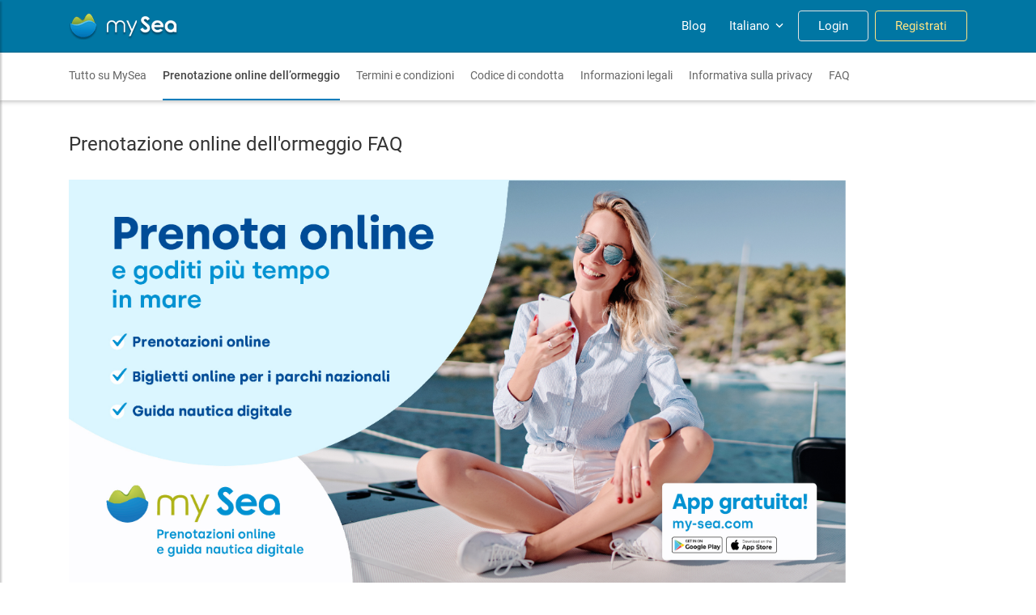

--- FILE ---
content_type: text/html; charset=utf-8
request_url: https://my-sea.com/it/about/berth-booking-faq
body_size: 16847
content:
<!DOCTYPE html><html lang="en" data-critters-container><head>
  <meta charset="utf-8">
  <meta name="viewport" content="width=device-width, initial-scale=1">

  <meta name="google-site-verification" content="kcat2iF_tVy4RX4x5tM5qjzr0Hearcok_3PGMsjcQ-o">

  <title>Prenotazione online dell’ormeggio - mySea</title>
  <meta name="description">
  <base href="/">

  <meta name="apple-itunes-app" content="app-id=802375798">
  <meta name="google-play-app" content="app-id=com.euminia.myseaapp">

  <link rel="apple-touch-icon-precomposed" href="/assets/favicons/apple-touch-icon-precomposed.png">
  <link rel="apple-touch-icon-precomposed" sizes="72x72" href="/assets/favicons/apple-touch-icon-72x72-precomposed.png">
  <link rel="apple-touch-icon-precomposed" sizes="76x76" href="/assets/favicons/apple-touch-icon-76x76-precomposed.png">
  <link rel="apple-touch-icon-precomposed" sizes="114x114" href="/assets/favicons/apple-touch-icon-114x114-precomposed.png">
  <link rel="apple-touch-icon-precomposed" sizes="120x120" href="/assets/favicons/apple-touch-icon-120x120-precomposed.png">
  <link rel="apple-touch-icon-precomposed" sizes="144x144" href="/assets/favicons/apple-touch-icon-144x144-precomposed.png">
  <link rel="apple-touch-icon-precomposed" sizes="152x152" href="/assets/favicons/apple-touch-icon-152x152-precomposed.png">
  <link rel="apple-touch-icon-precomposed" sizes="180x180" href="/assets/favicons/apple-touch-icon-180x180-precomposed.png">
  <link rel="apple-touch-icon" sizes="180x180" href="/assets/favicons/apple-touch-icon.png">
  <link rel="icon" type="image/png" sizes="32x32" href="/assets/favicons/favicon-32x32.png">
  <link rel="icon" type="image/png" sizes="16x16" href="/assets/favicons/favicon-16x16.png">
  <link rel="mask-icon" href="/assets/favicons/safari-pinned-tab.svg" color="#0089c9">
  <link rel="shortcut icon" type="image/x-icon" href="/favicon.ico">

  <link rel="manifest" href="/manifest.json">
  <meta name="msapplication-TileColor" content="#0089c9">
  <meta name="msapplication-starturl" content="/?utm_source=homescreen">
  <meta name="theme-color" content="#0089c9">

<!--  Revolut widget-->
  <script src="https://merchant.revolut.com/checkout-widget.js"></script>
  <!-- Google tag (gtag.js) -->
  <script async src="https://www.googletagmanager.com/gtag/js?id=G-Y5QXX7GT4S"></script>
  <script>
      window.dataLayer = window.dataLayer || [];
      function gtag(){dataLayer.push(arguments);}
      gtag('js', new Date());

      gtag('config', 'G-Y5QXX7GT4S');
  </script>
<style>@charset "UTF-8";@media print{*,*:before,*:after{text-shadow:none!important;box-shadow:none!important}@page{size:a3}body{min-width:992px!important}}*,*:before,*:after{box-sizing:border-box}html{font-family:sans-serif;line-height:1.15;-webkit-text-size-adjust:100%;-ms-text-size-adjust:100%;-ms-overflow-style:scrollbar;-webkit-tap-highlight-color:rgba(0,0,0,0)}body{margin:0;font-family:-apple-system,BlinkMacSystemFont,Segoe UI,Roboto,Helvetica Neue,Arial,sans-serif,"Apple Color Emoji","Segoe UI Emoji",Segoe UI Symbol,"Noto Color Emoji";font-size:1rem;font-weight:400;line-height:1.5;color:#212529;text-align:left;background-color:#fff}@font-face{font-family:Roboto;font-style:normal;font-weight:300;font-display:swap;src:local("Roboto Light"),local("Roboto-Light"),url(/assets/fonts/roboto-300.woff2) format("woff2"),url(/assets/fonts/roboto-300.woff) format("woff")}@font-face{font-family:Roboto;font-style:normal;font-weight:400;font-display:swap;src:local("Roboto"),local("Roboto-Regular"),url(/assets/fonts/roboto-regular.woff2) format("woff2"),url(/assets/fonts/roboto-regular.woff) format("woff")}@font-face{font-family:Roboto;font-style:normal;font-weight:700;font-display:swap;src:local("Roboto Medium"),local("Roboto-Medium"),url(/assets/fonts/roboto-500.woff2) format("woff2"),url(/assets/fonts/roboto-500.woff) format("woff")}body{font-family:-apple-system,BlinkMacSystemFont,Segoe UI,Roboto,Helvetica Neue,Arial,sans-serif,"Apple Color Emoji","Segoe UI Emoji",Segoe UI Symbol,"Noto Color Emoji"}</style><style>.ng-select .ng-has-value .ng-placeholder{display:none}.ng-select .ng-select-container{color:#333;background-color:#fff;border-radius:4px;border:1px solid #ccc;min-height:36px;align-items:center}.ng-select .ng-select-container:hover{box-shadow:0 1px #0000000f}.ng-select .ng-select-container .ng-value-container{align-items:center;padding-left:10px}.ng-select .ng-select-container .ng-value-container .ng-placeholder{color:#999}.ng-select.ng-select-single .ng-select-container{height:36px}.ng-select.ng-select-single .ng-select-container .ng-value-container .ng-input{top:5px;left:0;padding-left:10px;padding-right:50px}.ng-select .ng-clear-wrapper{color:#999}.ng-select .ng-clear-wrapper:hover .ng-clear{color:#d0021b}.ng-select .ng-clear-wrapper:focus .ng-clear{color:#d0021b}.ng-select .ng-clear-wrapper:focus{outline:none}.ng-select .ng-arrow-wrapper{width:25px;padding-right:5px}.ng-select .ng-arrow-wrapper:hover .ng-arrow{border-top-color:#666}.ng-select .ng-arrow-wrapper .ng-arrow{border-color:#999 transparent transparent;border-style:solid;border-width:5px 5px 2.5px}@charset "UTF-8";@media print{*,*:before,*:after{text-shadow:none!important;box-shadow:none!important}a:not(.btn){text-decoration:underline}img{page-break-inside:avoid}@page{size:a3}body,.container{min-width:992px!important}.navbar{display:none}}*,*:before,*:after{box-sizing:border-box}html{font-family:sans-serif;line-height:1.15;-webkit-text-size-adjust:100%;-ms-text-size-adjust:100%;-ms-overflow-style:scrollbar;-webkit-tap-highlight-color:rgba(0,0,0,0)}footer,header,nav{display:block}body{margin:0;font-family:-apple-system,BlinkMacSystemFont,Segoe UI,Roboto,Helvetica Neue,Arial,sans-serif,"Apple Color Emoji","Segoe UI Emoji",Segoe UI Symbol,"Noto Color Emoji";font-size:1rem;font-weight:400;line-height:1.5;color:#212529;text-align:left;background-color:#fff}h1,h6{margin-top:0;margin-bottom:.5rem}ul{margin-top:0;margin-bottom:1rem}ul ul{margin-bottom:0}b,strong{font-weight:bolder}a{color:#007cbb;text-decoration:none;background-color:transparent;-webkit-text-decoration-skip:objects}a:hover{color:#00496f;text-decoration:underline}a:not([href]):not([tabindex]){color:inherit;text-decoration:none}a:not([href]):not([tabindex]):hover,a:not([href]):not([tabindex]):focus{color:inherit;text-decoration:none}a:not([href]):not([tabindex]):focus{outline:0}img{vertical-align:middle;border-style:none}svg{overflow:hidden;vertical-align:middle}label{display:inline-block;margin-bottom:.5rem}button{border-radius:0}button:focus{outline:1px dotted;outline:5px auto -webkit-focus-ring-color}input,button{margin:0;font-family:inherit;font-size:inherit;line-height:inherit}button,input{overflow:visible}button{text-transform:none}button,html [type=button],[type=submit]{-webkit-appearance:button}button::-moz-focus-inner,[type=button]::-moz-focus-inner,[type=submit]::-moz-focus-inner{padding:0;border-style:none}[type=number]::-webkit-inner-spin-button,[type=number]::-webkit-outer-spin-button{height:auto}[hidden]{display:none!important}h1,h6{margin-bottom:.5rem;font-family:inherit;font-weight:500;line-height:1.2;color:inherit}h1{font-size:2.5rem}h6{font-size:1rem}.list-unstyled{padding-left:0;list-style:none}.container{width:100%;padding-right:15px;padding-left:15px;margin-right:auto;margin-left:auto}@media (min-width: 576px){.container{max-width:958px}}@media (min-width: 768px){.container{max-width:959px}}@media (min-width: 992px){.container{max-width:960px}}@media (min-width: 1200px){.container{max-width:1140px}}.row{display:flex;flex-wrap:wrap;margin-right:-15px;margin-left:-15px}.no-gutters{margin-right:0;margin-left:0}.no-gutters>[class*=col-]{padding-right:0;padding-left:0}.col-lg-6,.col-lg-4,.col-lg-3,.col-md-6,.col-md-5,.col-md-4,.col-md-3,.col-md-2,.col-sm-6,.col-12,.col-4{position:relative;width:100%;min-height:1px;padding-right:15px;padding-left:15px}.col-4{flex:0 0 33.3333333333%;max-width:33.3333333333%}.col-12{flex:0 0 100%;max-width:100%}@media (min-width: 576px){.col-sm-6{flex:0 0 50%;max-width:50%}}@media (min-width: 768px){.col-md-2{flex:0 0 16.6666666667%;max-width:16.6666666667%}.col-md-3{flex:0 0 25%;max-width:25%}.col-md-4{flex:0 0 33.3333333333%;max-width:33.3333333333%}.col-md-5{flex:0 0 41.6666666667%;max-width:41.6666666667%}.col-md-6{flex:0 0 50%;max-width:50%}}@media (min-width: 992px){.col-lg-3{flex:0 0 25%;max-width:25%}.col-lg-4{flex:0 0 33.3333333333%;max-width:33.3333333333%}.col-lg-6{flex:0 0 50%;max-width:50%}}.form-control{display:block;width:100%;height:calc(2.25rem + 2px);padding:7px 12px;font-size:1rem;line-height:1.5;color:#484848;background-color:#fff;background-clip:padding-box;border:1px solid #ddd;border-radius:3px;transition:border-color .15s ease-in-out,box-shadow .15s ease-in-out}@media screen and (prefers-reduced-motion: reduce){.form-control{transition:none}}.form-control::-ms-expand{background-color:transparent;border:0}.form-control:focus{color:#484848;background-color:#fff;border-color:#b5b5b5;outline:0;box-shadow:none}.form-control::placeholder{color:#adb5bd;opacity:1}.form-control:disabled{background-color:#e9ecef;opacity:1}.form-group{margin-bottom:1rem}.form-row{display:flex;flex-wrap:wrap;margin-right:-5px;margin-left:-5px}.form-row>[class*=col-]{padding-right:5px;padding-left:5px}.btn{display:inline-block;font-weight:400;text-align:center;white-space:nowrap;vertical-align:middle;-webkit-user-select:none;user-select:none;border:1px solid transparent;padding:.375rem 1.2rem;font-size:1rem;line-height:1.5;border-radius:3px;transition:color .15s ease-in-out,background-color .15s ease-in-out,border-color .15s ease-in-out,box-shadow .15s ease-in-out}@media screen and (prefers-reduced-motion: reduce){.btn{transition:none}}.btn:hover,.btn:focus{text-decoration:none}.btn:focus{outline:0;box-shadow:0 0 0 1px #007cbb40}.btn:disabled{opacity:.35}.btn:not(:disabled):not(.disabled){cursor:pointer}.btn-primary{color:#fff;background-color:#007cbb;border-color:#007cbb}.btn-primary:hover{color:#fff;background-color:#006395;border-color:#005a88}.btn-primary:focus{box-shadow:0 0 0 1px #007cbb80}.btn-primary:disabled{color:#fff;background-color:#007cbb;border-color:#007cbb}.btn-primary:not(:disabled):not(.disabled):active{color:#fff;background-color:#005a88;border-color:#00527b}.btn-primary:not(:disabled):not(.disabled):active:focus{box-shadow:0 0 0 1px #007cbb80}.btn-outline-warning{color:#fbbc05;background-color:transparent;background-image:none;border-color:#fbbc05}.btn-outline-warning:hover{color:#212529;background-color:#fbbc05;border-color:#fbbc05}.btn-outline-warning:focus{box-shadow:0 0 0 1px #fbbc0580}.btn-outline-warning:disabled{color:#fbbc05;background-color:transparent}.btn-outline-warning:not(:disabled):not(.disabled):active{color:#212529;background-color:#fbbc05;border-color:#fbbc05}.btn-outline-warning:not(:disabled):not(.disabled):active:focus{box-shadow:0 0 0 1px #fbbc0580}.btn-outline-light{color:#e1e1e1;background-color:transparent;background-image:none;border-color:#e1e1e1}.btn-outline-light:hover{color:#212529;background-color:#e1e1e1;border-color:#e1e1e1}.btn-outline-light:focus{box-shadow:0 0 0 1px #e1e1e180}.btn-outline-light:disabled{color:#e1e1e1;background-color:transparent}.btn-outline-light:not(:disabled):not(.disabled):active{color:#212529;background-color:#e1e1e1;border-color:#e1e1e1}.btn-outline-light:not(:disabled):not(.disabled):active:focus{box-shadow:0 0 0 1px #e1e1e180}.btn-link{font-weight:400;color:#007cbb;background-color:transparent}.btn-link:hover{color:#00496f;text-decoration:underline;background-color:transparent;border-color:transparent}.btn-link:focus{text-decoration:underline;border-color:transparent;box-shadow:none}.btn-link:disabled{color:#6c757d;pointer-events:none}.collapse:not(.show){display:none}.dropdown{position:relative}.dropdown-divider{height:0;margin:.5rem 0;overflow:hidden;border-top:1px solid #e9ecef}.dropdown-item{display:block;width:100%;padding:.25rem 1.5rem;clear:both;font-weight:400;color:#212529;text-align:inherit;white-space:nowrap;background-color:transparent;border:0}.dropdown-item:hover,.dropdown-item:focus{color:#16181b;text-decoration:none;background-color:#f8f9fa}.dropdown-item:active{color:#fff;text-decoration:none;background-color:#007cbb}.dropdown-item:disabled{color:#6c757d;background-color:transparent}.dropdown-header{display:block;padding:.5rem 1.5rem;margin-bottom:0;font-size:.85rem;color:#6c757d;white-space:nowrap}.nav-link{display:block;padding:.5rem 1rem}.nav-link:hover,.nav-link:focus{text-decoration:none}.navbar{position:relative;display:flex;flex-wrap:wrap;align-items:center;justify-content:space-between;padding:.5rem 1rem}.navbar>.container{display:flex;flex-wrap:wrap;align-items:center;justify-content:space-between}.navbar-brand{display:inline-block;padding-top:.3875rem;padding-bottom:.3875rem;margin-right:1rem;font-size:1.15rem;line-height:inherit;white-space:nowrap}.navbar-brand:hover,.navbar-brand:focus{text-decoration:none}.navbar-nav{display:flex;flex-direction:column;padding-left:0;margin-bottom:0;list-style:none}.navbar-nav .nav-link{padding-right:0;padding-left:0}.navbar-collapse{flex-basis:100%;flex-grow:1;align-items:center}@media (max-width: 991.98px){.navbar-expand-lg>.container{padding-right:0;padding-left:0}}@media (min-width: 992px){.navbar-expand-lg{flex-flow:row nowrap;justify-content:flex-start}.navbar-expand-lg .navbar-nav{flex-direction:row}.navbar-expand-lg .navbar-nav .nav-link{padding-right:.5rem;padding-left:.5rem}.navbar-expand-lg>.container{flex-wrap:nowrap}.navbar-expand-lg .navbar-collapse{display:flex!important;flex-basis:auto}}.navbar-dark .navbar-brand{color:#fff}.navbar-dark .navbar-brand:hover,.navbar-dark .navbar-brand:focus{color:#fff}.navbar-dark .navbar-nav .nav-link{color:#ffffff80}.navbar-dark .navbar-nav .nav-link:hover,.navbar-dark .navbar-nav .nav-link:focus{color:#ffffffbf}.align-middle{vertical-align:middle!important}.clearfix:after{display:block;clear:both;content:""}.d-none{display:none!important}.d-inline-block{display:inline-block!important}.d-block{display:block!important}.d-flex{display:flex!important}.flex-column{flex-direction:column!important}.justify-content-center{justify-content:center!important}.align-items-start{align-items:flex-start!important}.align-items-center{align-items:center!important}@media (min-width: 768px){.justify-content-md-start{justify-content:flex-start!important}.justify-content-md-end{justify-content:flex-end!important}}.sr-only{position:absolute;width:1px;height:1px;padding:0;overflow:hidden;clip:rect(0,0,0,0);white-space:nowrap;border:0}.w-100{width:100%!important}.m-0{margin:0!important}.mb-0{margin-bottom:0!important}.mr-1{margin-right:.25rem!important}.mb-2{margin-bottom:.5rem!important}.py-2{padding-top:.5rem!important}.py-2{padding-bottom:.5rem!important}.pt-4{padding-top:1.5rem!important}.mt-auto{margin-top:auto!important}.ml-auto{margin-left:auto!important}@media (min-width: 768px){.pt-md-2{padding-top:.5rem!important}}.text-success{color:#34a853!important}input::placeholder,.form-control::placeholder{color:#adb5bd;font-weight:300;opacity:1}.ms-select.ng-select .ng-select-container{height:40px;border-radius:3px;outline:none!important;color:#484848;font-size:15px;background-color:#fff;border:1px solid #ddd}.ms-select.ng-select .ng-select-container:hover{box-shadow:none}.ms-select.ng-select .ng-select-container .ng-value-container .ng-input{font-weight:300;top:8px}.ms-select.ng-select .ng-select-container .ng-value-container .ng-placeholder{color:#adb5bd;font-weight:300}.ms-select.ng-select .ng-clear-wrapper .ng-clear{font-size:22px}.ms-typeahead{position:relative}.ms-typeahead.icon-prepend .ms-typeahead-input{padding:10px 14px 10px 35px}@media (max-width: 575.98px){.ms-typeahead.icon-prepend .ms-typeahead-input{padding:10px 14px}}.ms-typeahead .ms-typeahead-input{position:relative;display:block;width:100%;height:40px;color:#484848;font-size:15px;line-height:1.3em;background-color:#fff;border:1px solid #ddd;border-radius:3px;outline:none!important;padding:7px 12px}.ms-typeahead .ms-typeahead-input:focus+.ms-icon{color:#868686}.ms-typeahead .ms-typeahead-input:focus{border-color:#b5b5b5}.ms-typeahead.icon-prepend .ms-icon{position:absolute;top:50%;transform:translateY(-50%);z-index:2;left:12px;width:16px;text-align:center;color:#bbb}@media (max-width: 575.98px){.ms-typeahead.icon-prepend .ms-icon{display:none}}input:-webkit-autofill{-webkit-animation-name:autofill;-webkit-animation-fill-mode:both}input[type=number]::-webkit-outer-spin-button,input[type=number]::-webkit-inner-spin-button{-webkit-appearance:none;margin:0}input[type=number]{-moz-appearance:textfield}@font-face{font-family:Roboto;font-style:normal;font-weight:300;font-display:swap;src:local("Roboto Light"),local("Roboto-Light"),url(/assets/fonts/roboto-300.woff2) format("woff2"),url(/assets/fonts/roboto-300.woff) format("woff")}@font-face{font-family:Roboto;font-style:normal;font-weight:400;font-display:swap;src:local("Roboto"),local("Roboto-Regular"),url(/assets/fonts/roboto-regular.woff2) format("woff2"),url(/assets/fonts/roboto-regular.woff) format("woff")}@font-face{font-family:Roboto;font-style:normal;font-weight:700;font-display:swap;src:local("Roboto Medium"),local("Roboto-Medium"),url(/assets/fonts/roboto-500.woff2) format("woff2"),url(/assets/fonts/roboto-500.woff) format("woff")}body{font-family:-apple-system,BlinkMacSystemFont,Segoe UI,Roboto,Helvetica Neue,Arial,sans-serif,"Apple Color Emoji","Segoe UI Emoji",Segoe UI Symbol,"Noto Color Emoji"}a{cursor:pointer}.list-unstyled{margin:0}.flex-1{flex:1}.btn-brand{color:#fff;background-color:#00a8e9;border-color:#00a8e9}.btn-brand:hover{color:#fff;background-color:#008cc3;border-color:#0083b6}.btn-brand:focus{box-shadow:0 0 0 1px #00a8e980}.btn-brand:disabled{color:#fff;background-color:#00a8e9;border-color:#00a8e9}.btn-brand:not(:disabled):not(.disabled):active{color:#fff;background-color:#0083b6;border-color:#007aa9}.btn-brand:not(:disabled):not(.disabled):active:focus{box-shadow:0 0 0 1px #00a8e980}.btn:disabled{color:#565656;cursor:not-allowed;background-color:#ccc;border-color:#ccc;opacity:.4}.dropdown{display:inline-block}.dropdown-item:hover,.dropdown-item:focus{color:#16181b;text-decoration:none;background-color:#f3f4f6}.dropdown-divider{margin:.25rem 0}.form-control{font-size:15px;height:40px}.form-group.is-required label:after{content:"*";color:#ed1c24;display:inline-block;margin-left:.23em}.form-group .input-append{position:relative}.form-group .input-append .input-append-text{position:absolute;top:50%;transform:translateY(-50%);z-index:2;right:10px;text-align:center;font-size:13px;font-weight:700}.form-group .input-append .form-control{padding-right:35px}.form-group .icon-prepend{position:relative}.form-group .icon-prepend .ms-icon{position:absolute;top:50%;transform:translateY(-50%);z-index:2;left:11px;width:16px;text-align:center}.form-group .icon-prepend .form-control{padding-left:35px}.ms-below-fixed-header{padding-top:65px;color:#3a3a3a}.ms-footer{position:relative;display:block;width:100%;background:#fff;color:#252525;padding-top:40px;border-top:1px solid rgba(0,0,0,.09);z-index:100}.ms-footer h6{text-transform:uppercase;letter-spacing:1px;margin:26px 0 12px;font-size:18px}@media (min-width: 992px){.ms-footer h6{margin:0 0 12px}}.ms-footer ul{padding:0;margin:0;list-style:none;line-height:26px}.ms-footer ul>li{line-height:28px;transition:.2s ease}.ms-footer a{color:#818181;font-size:15px}.ms-footer-bottom{position:relative;display:block;width:100%;background:#fff;padding:32px 0 12px;text-align:center}.ms-footer-bottom .row{border-top:1px solid #eaeaea}.ms-credits{color:#838383;font-size:14px;line-height:28px;white-space:nowrap}.ms-credits .copyright-sign{font-family:sans-serif}.ms-social{color:#838383;margin-top:20px}@media (min-width: 768px){.ms-social{margin:0;text-align:right}}.ms-social-list{padding:0;margin:0;line-height:28px}.ms-social-list li{display:inline-flex;align-items:center;justify-content:center;padding:0;margin-left:0;vertical-align:middle}.ms-social-list li:not(:last-child){margin-right:26px}.ms-social-list a{display:inline-block;line-height:28px;color:#838383;vertical-align:middle;text-align:center}.ms-social-list a:hover{color:#252525}.ms-social-list a .ms-icon{display:flex;align-items:center;justify-content:center}.ms-social-list a.ms-social--facebook{font-size:20px}.ms-social-list a.ms-social--youtube{font-size:23px}app-header{position:fixed;width:100%;z-index:1049;transform:translateZ(0)}.ms-main-navbar{min-height:65px;background-color:#0076a3;border-bottom:1px solid #00648a}.ms-main-navbar .navbar-collapse{margin-left:-16px;margin-right:-16px;margin-top:8px}@media (min-width: 992px){.ms-main-navbar .navbar-collapse{margin:0}}.ms-main-navbar .navbar-nav .nav-item{border-top:1px solid rgba(255,255,255,.2)}@media (min-width: 992px){.ms-main-navbar .navbar-nav .nav-item{border-top:none;margin:0 0 0 8px}}.ms-main-navbar .navbar-nav .nav-item .nav-link{display:flex;align-items:center;justify-content:center;height:38px;padding:5px 10px;margin:4px 2px;font-size:15px;line-height:1em;color:#fff;border-radius:4px}.ms-main-navbar .navbar-nav .nav-item .nav-link:hover{background-color:#d1d1f033}@media (min-width: 992px){.ms-main-navbar .navbar-nav .nav-item .nav-link{text-align:center;margin:0}}.ms-main-navbar .navbar-nav .nav-item .nav-link.ms-navbar-login-btn{width:250px;padding:8px 24px!important;margin:16px auto;text-align:center!important}.ms-main-navbar .navbar-nav .nav-item .nav-link.ms-navbar-login-btn:focus,.ms-main-navbar .navbar-nav .nav-item .nav-link.ms-navbar-login-btn:hover{color:#0076a3;background-color:#fff;border-color:#fff}@media (min-width: 992px){.ms-main-navbar .navbar-nav .nav-item .nav-link.ms-navbar-login-btn{margin:0;text-align:center;width:inherit}}.ms-main-navbar .navbar-nav .nav-item .nav-link.ms-navbar-register-btn{width:250px;color:#ffe484;border-color:#ffe484;padding:8px 24px!important;margin:16px auto 8px;text-align:center!important}.ms-main-navbar .navbar-nav .nav-item .nav-link.ms-navbar-register-btn:focus,.ms-main-navbar .navbar-nav .nav-item .nav-link.ms-navbar-register-btn:hover{color:#0076a3;background-color:#fbbc05;border-color:#fbbc05}@media (min-width: 992px){.ms-main-navbar .navbar-nav .nav-item .nav-link.ms-navbar-register-btn{margin:0;text-align:center;width:inherit}}.ms-navbar-brand-with-toggle{height:48px;width:100%;position:relative;display:flex;flex-wrap:wrap;align-items:center;justify-content:flex-start}.ms-sidebar-toggle-button{width:40px;height:40px;background:none;cursor:pointer;box-shadow:none;outline:none!important;border:none;padding:1px 6px}@media (min-width: 992px){.ms-sidebar-toggle-button{display:none}}.ms-sidebar-toggle-button span{width:80%;height:2px;margin:0 auto;display:block;background:#fff;transition:all .6s cubic-bezier(.81,-.33,.345,1.375)}.ms-sidebar-toggle-button span:first-of-type,.ms-sidebar-toggle-button span:nth-of-type(2),.ms-sidebar-toggle-button span:last-of-type{transform:none;opacity:1;margin:5px auto}.ms-search-widget{display:none;box-shadow:0 3px 7px #0000004d}.ms-search-widget-toggle-button{display:flex;align-items:center;justify-content:center;width:40px;height:40px;padding:1px 7px 1px 6px;font-size:19px;line-height:1em;color:#fff;background:none;cursor:pointer;margin-right:8px}@media (min-width: 992px){.ms-search-widget-toggle-button{display:none}}.ms-search-widget-toggle-button:hover{color:#fff}.ms-language-dropdown-toggle{will-change:color;padding-right:6px!important}.ms-language-dropdown-toggle .ms-icon{display:inline-flex;font-size:18px;margin-left:3px}.ms-sidebar{position:fixed;top:0;left:-260px;width:260px;height:100%;display:flex;flex-direction:column;z-index:1100;background:#fff;color:#313d55;transition:all .3s;overflow-y:auto;overflow-x:hidden;box-shadow:2px 2px 2px #0003}.ms-sidebar__action-button{padding:0 12px 12px}.ms-sidebar__promo{display:flex;text-align:center;font-size:15px;background:#e8f0f3;padding:10px;margin:12px;border-radius:3px}.ms-sidebar__overlay{display:none;position:fixed;top:0;left:0;width:100%;height:100%;background:rgba(0,0,0,.7);z-index:1099;opacity:0}.ms-sidebar ul li a:not(.btn){display:flex;align-items:center;padding:10px 24px;letter-spacing:.04em}.ms-sidebar ul li a:not(.btn):hover{color:white,#0076a3;background:#fff}.ms-sidebar__logout-button{color:#acbbc6!important}.ms-sidebar .ms-icon{display:flex;width:20px;margin-right:21px;margin-left:7px;color:#acbbc6}.ms-sidebar .btn-brand{font-size:14px;letter-spacing:.04em;text-transform:uppercase;font-weight:700;padding:8px 12px}.ms-sidebar .dropdown-item{color:#555}.ms-sidebar .dropdown-header{letter-spacing:.04em;text-transform:uppercase;font-size:13px;color:#a5acb3}.ms-icon{display:inline-block}.ms-icon-svg{display:inline-block;width:1em;height:1em;stroke-width:0;stroke:currentColor;fill:currentColor;vertical-align:-2px}.ms-about-nav-container{border-bottom:0;box-shadow:0 0 6px 1px #0000004d}.ms-about-nav ul{padding:0;margin:0;list-style:none;text-wrap:none;overflow-x:auto;overflow-y:hidden;-ms-overflow-style:-ms-autohiding-scrollbar;-webkit-overflow-scrolling:touch;white-space:nowrap}.ms-about-nav ul::-webkit-scrollbar{display:none}.ms-about-nav ul>li{display:inline-block;font-size:14px;line-height:1.5;margin:0 20px 0 0;text-shadow:0 -1px 0 transparent}.ms-about-nav ul>li a{display:block;color:#666;padding:18px 0}.ms-about-nav ul>li a:hover{color:#007cbb;text-decoration:none}.ms-about-nav ul>li a.active{color:#444;font-weight:700;border-bottom:2px solid #007cbb;pointer-events:none;cursor:default}.ms-about-container{margin:40px auto 50px}.ms-about-heading{color:#333;font-size:24px;font-weight:400;padding-bottom:30px;margin:0}.ms-about-content{font-size:14px;line-height:1.7;color:#444;max-width:960px}.ms-about-content img{max-width:100%;height:auto}.ms-home-search-form{display:block;padding:0;background-color:#fff;border-radius:0;width:100%;margin:0 auto}.ms-home-search-form .ms-home-search-main-form{padding:12px}.ms-home-search-form .form-group{margin-bottom:10px}.ms-home-search-form .form-group-inner{position:relative;z-index:2}.ms-home-search-form .form-control{position:relative;height:40px;border-radius:3px;color:#484848;font-size:15px;line-height:1.3em;background-color:#fff;border:1px solid #ddd;padding:8px 10px}.ms-home-search-form .form-control:focus+.ms-icon{color:#868686}.ms-home-search-form .form-control:focus{border-color:#b5b5b5}@media (max-width: 575.98px){.ms-home-search-form .icon-prepend .form-control{padding-left:10px}}@media (max-width: 575.98px){.ms-home-search-form .icon-prepend app-icon{display:none}}.ms-home-search-form .icon-prepend .ms-icon{color:#bbb}.ms-home-search-form .form-group label{display:block;margin-bottom:1px;font-size:10px;font-weight:700;color:#666;text-transform:uppercase}.ms-search-button{width:100%;flex:0 0 49%;height:40px;font-size:15px;line-height:1.4;letter-spacing:.1em}.ms-search-button:focus{box-shadow:none}.ms-search-button .ms-icon{display:flex;margin-right:6px;font-size:14px}@media (min-width: 576px){.ms-search-button{width:160px;flex:none;margin-top:0}}.ms-search-button-container{margin-right:5px;margin-left:auto}@media (max-width: 575.98px){.ms-search-button-container{width:100%;margin-left:5px}}</style><link rel="stylesheet" href="styles.bf8b3ea379a76cb5.css" media="print" onload="this.media='all'"><noscript><link rel="stylesheet" href="styles.bf8b3ea379a76cb5.css"></noscript><style ng-app-id="ng">@charset "UTF-8";.ng-select{position:relative;display:block;box-sizing:border-box}.ng-select div,.ng-select input,.ng-select span{box-sizing:border-box}.ng-select [hidden]{display:none}.ng-select.ng-select-searchable .ng-select-container .ng-value-container .ng-input{opacity:1}.ng-select.ng-select-opened .ng-select-container{z-index:1001}.ng-select.ng-select-disabled .ng-select-container .ng-value-container .ng-placeholder,.ng-select.ng-select-disabled .ng-select-container .ng-value-container .ng-value{-webkit-user-select:none;user-select:none;cursor:default}.ng-select.ng-select-disabled .ng-arrow-wrapper{cursor:default}.ng-select.ng-select-filtered .ng-placeholder{display:none}.ng-select .ng-select-container{cursor:default;display:flex;outline:none;overflow:hidden;position:relative;width:100%}.ng-select .ng-select-container .ng-value-container{display:flex;flex:1}.ng-select .ng-select-container .ng-value-container .ng-input{opacity:0}.ng-select .ng-select-container .ng-value-container .ng-input>input{box-sizing:content-box;background:none transparent;border:0 none;box-shadow:none;outline:none;padding:0;cursor:default;width:100%}.ng-select .ng-select-container .ng-value-container .ng-input>input::-ms-clear{display:none}.ng-select .ng-select-container .ng-value-container .ng-input>input[readonly]{-webkit-user-select:none;user-select:none;width:0;padding:0}.ng-select.ng-select-single.ng-select-filtered .ng-select-container .ng-value-container .ng-value{visibility:hidden}.ng-select.ng-select-single .ng-select-container .ng-value-container,.ng-select.ng-select-single .ng-select-container .ng-value-container .ng-value{white-space:nowrap;overflow:hidden;text-overflow:ellipsis}.ng-select.ng-select-single .ng-select-container .ng-value-container .ng-value .ng-value-icon{display:none}.ng-select.ng-select-single .ng-select-container .ng-value-container .ng-input{position:absolute;left:0;width:100%}.ng-select.ng-select-multiple.ng-select-disabled>.ng-select-container .ng-value-container .ng-value .ng-value-icon{display:none}.ng-select.ng-select-multiple .ng-select-container .ng-value-container{flex-wrap:wrap}.ng-select.ng-select-multiple .ng-select-container .ng-value-container .ng-placeholder{position:absolute}.ng-select.ng-select-multiple .ng-select-container .ng-value-container .ng-value{white-space:nowrap}.ng-select.ng-select-multiple .ng-select-container .ng-value-container .ng-value.ng-value-disabled .ng-value-icon{display:none}.ng-select.ng-select-multiple .ng-select-container .ng-value-container .ng-value .ng-value-icon{cursor:pointer}.ng-select.ng-select-multiple .ng-select-container .ng-value-container .ng-input{flex:1;z-index:2}.ng-select.ng-select-multiple .ng-select-container .ng-value-container .ng-placeholder{z-index:1}.ng-select .ng-clear-wrapper{cursor:pointer;position:relative;width:17px;-webkit-user-select:none;user-select:none}.ng-select .ng-clear-wrapper .ng-clear{display:inline-block;font-size:18px;line-height:1;pointer-events:none}.ng-select .ng-spinner-loader{border-radius:50%;width:17px;height:17px;margin-right:5px;font-size:10px;position:relative;text-indent:-9999em;border-top:2px solid rgba(66,66,66,.2);border-right:2px solid rgba(66,66,66,.2);border-bottom:2px solid rgba(66,66,66,.2);border-left:2px solid #424242;transform:translateZ(0);animation:load8 .8s infinite linear}.ng-select .ng-spinner-loader:after{border-radius:50%;width:17px;height:17px}@keyframes load8{0%{transform:rotate(0)}to{transform:rotate(360deg)}}.ng-select .ng-arrow-wrapper{cursor:pointer;position:relative;text-align:center;-webkit-user-select:none;user-select:none}.ng-select .ng-arrow-wrapper .ng-arrow{pointer-events:none;display:inline-block;height:0;width:0;position:relative}.ng-dropdown-panel{box-sizing:border-box;position:absolute;opacity:0;width:100%;z-index:1050;-webkit-overflow-scrolling:touch}.ng-dropdown-panel .ng-dropdown-panel-items{display:block;height:auto;box-sizing:border-box;max-height:240px;overflow-y:auto}.ng-dropdown-panel .ng-dropdown-panel-items .ng-optgroup{white-space:nowrap;overflow:hidden;text-overflow:ellipsis}.ng-dropdown-panel .ng-dropdown-panel-items .ng-option{box-sizing:border-box;cursor:pointer;display:block;white-space:nowrap;overflow:hidden;text-overflow:ellipsis}.ng-dropdown-panel .ng-dropdown-panel-items .ng-option .ng-option-label:empty:before{content:"\200b"}.ng-dropdown-panel .ng-dropdown-panel-items .ng-option .highlighted{font-weight:700;text-decoration:underline}.ng-dropdown-panel .ng-dropdown-panel-items .ng-option.disabled{cursor:default}.ng-dropdown-panel .scroll-host{overflow:hidden;overflow-y:auto;position:relative;display:block;-webkit-overflow-scrolling:touch}.ng-dropdown-panel .scrollable-content{top:0;left:0;width:100%;height:100%;position:absolute}.ng-dropdown-panel .total-padding{width:1px;opacity:0}
</style></head>
<body class="ng-tns-0-1"><!--nghm-->
  <app-root ng-version="16.2.12" ngh="11" ng-server-context="ssr|httpcache,hydration"><div style="min-height: 100vh;"><app-header ngh="5"><header><nav class="navbar navbar-expand-lg navbar-dark ms-main-navbar"><div class="container"><div class="ms-navbar-brand-with-toggle"><a class="navbar-brand" href="/it"><img src="/assets/images/my-sea-logo.png" width="135" height="33" alt="mySea Logo" class="d-inline-block"></a><div class="d-flex align-items-center ml-auto"><a href class="nav-link btn ms-search-widget-toggle-button"><app-icon role="img" name="search" class="ms-icon" aria-hidden="true" ngh="0"><svg viewBox="0 0 16 16" xmlns="http://www.w3.org/2000/svg" fit="" height="100%" width="100%" preserveAspectRatio="xMidYMid meet" focusable="false" class="ms-icon-svg">
      <path d="M15.7 13.3l-3.81-3.83A5.93 5.93 0 0 0 13 6c0-3.31-2.69-6-6-6S1 2.69 1 6s2.69 6 6 6c1.3 0 2.48-.41 3.47-1.11l3.83 3.81c.19.2.45.3.7.3.25 0 .52-.09.7-.3a.996.996 0 0 0 0-1.41v.01zM7 10.7c-2.59 0-4.7-2.11-4.7-4.7 0-2.59 2.11-4.7 4.7-4.7 2.59 0 4.7 2.11 4.7 4.7 0 2.59-2.11 4.7-4.7 4.7z"/>
    </svg></app-icon></a><button type="button" class="btn ms-sidebar-toggle-button"><span></span><span></span><span></span></button></div></div><div class="collapse navbar-collapse d-none d-block-lg"><ul class="navbar-nav ml-auto"><li class="nav-item"><a href="http://blog.my-sea.com/" rel="noopener" target="_blank" class="nav-link btn"> Blog </a></li><li class="nav-item dropdown"><app-language-switcher ngh="1"><div dropdown class><a href="#" id="navbarDropdown" role="button" dropdowntoggle class="nav-link ms-language-dropdown-toggle" title="Cambia lingua" aria-haspopup="true" aria-expanded="false"> Italiano <app-icon role="img" name="arrow-down" class="ms-icon" aria-hidden="true" ngh="0"><svg viewBox="0 0 24 24" xmlns="http://www.w3.org/2000/svg" fit="" height="100%" width="100%" preserveAspectRatio="xMidYMid meet" focusable="false" class="ms-icon-svg">
      <path d="M7.406 7.828l4.594 4.594 4.594-4.594 1.406 1.406-6 6-6-6z"/>
    </svg></app-icon></a><!----></div><!----></app-language-switcher></li><!----><li class="nav-item ng-star-inserted"><a role="button" class="nav-link btn btn-outline-light ms-navbar-login-btn"> Login </a></li><!----><li class="nav-item ng-star-inserted"><a role="button" class="nav-link btn btn-outline-warning ms-navbar-register-btn" href="/it/register"> Registrati </a></li><!----></ul></div></div></nav><div class="ms-search-widget"><app-search-berths class="ng-star-inserted" ngh="4"><form novalidate autocomplete="off" accept-charset="UTF-8" class="ms-home-search-form ms-search-berths ng-untouched ng-pristine ng-valid"><div class="col-12 ms-home-search-main-form"><div class="form-row"><div class="form-group col-lg-6"><label>Località</label><app-location-autocomplete formcontrolname="where" prependicon="location-pin" placeholder="searchLocationPlaceholder" class="ms-autocomplete ng-untouched ng-pristine ng-valid" ngh="2"><div class="ms-typeahead icon-prepend"><!----><input class="ms-typeahead-input ng-untouched ng-pristine ng-valid" placeholder="Inserisci la località" value aria-expanded="false" aria-autocomplete="list"><!----><app-icon role="img" class="ms-icon ng-star-inserted" aria-hidden="true" ngh="0"><svg viewBox="0 0 32 32" xmlns="http://www.w3.org/2000/svg" fit="" height="100%" width="100%" preserveAspectRatio="xMidYMid meet" focusable="false" class="ms-icon-svg">
      <path d="M16.114-.011C9.555-.011 4 5.576 4 12.193c0 6.93 6.439 14.017 10.77 18.998.017.02.717.797 1.579.797h.076c.863 0 1.558-.777 1.575-.797 4.064-4.672 10-12.377 10-18.998C28 5.575 23.667-.011 16.114-.011zm.401 29.86a1.211 1.211 0 0 1-.131.107 1.218 1.218 0 0 1-.133-.107l-.523-.602c-4.106-4.71-9.729-11.161-9.729-17.055 0-5.532 4.632-10.205 10.114-10.205 6.829 0 9.886 5.125 9.886 10.205 0 4.474-3.192 10.416-9.485 17.657zm-.48-23.805a6 6 0 1 0 0 12 6 6 0 0 0 0-12zm0 10c-2.206 0-4.046-1.838-4.046-4.044s1.794-4 4-4c2.207 0 4 1.794 4 4 .001 2.206-1.747 4.044-3.954 4.044z"/>
    </svg></app-icon><!----><!----></div></app-location-autocomplete></div><div class="form-group is-required col-lg-6"><div class="d-flex w-100"><div class="flex-1"><label>Arrivo e partenza</label><div class="form-group-inner icon-prepend"><input bsdaterangepicker formcontrolname="dateRange" class="form-control ng-untouched ng-pristine ng-valid" value="30.01.2026 — 31.01.2026"><!----><app-icon role="img" name="calendar2" class="ms-icon" style="font-size: 21px; left: 8px; top: calc(50% + 1px);" aria-hidden="true" ngh="0"><svg viewBox="0 0 32 32" xmlns="http://www.w3.org/2000/svg" fit="" height="100%" width="100%" preserveAspectRatio="xMidYMid meet" focusable="false" class="ms-icon-svg">
      <path d="M9 4h2v1h10v-1h2v1h4v22h-22v-22h4v-1zM7 7v2h18v-2h-2v1h-2v-1h-10v1h-2v-1h-2zM7 11v14h18v-14h-18zM13 13h2v2h-2v-2zM17 13h2v2h-2v-2zM21 13h2v2h-2v-2zM9 17h2v2h-2v-2zM13 17h2v2h-2v-2zM17 17h2v2h-2v-2zM21 17h2v2h-2v-2zM9 21h2v2h-2v-2zM13 21h2v2h-2v-2zM17 21h2v2h-2v-2z"/>
    </svg></app-icon></div></div></div></div></div><!----><div style="display: block;" aria-hidden="false" class="collapse in show"><div class="form-row ng-star-inserted"><div class="form-group col-md-6"><label>Tipo di barca</label><ng-select formcontrolname="boatCategoryId" bindvalue="uuid" bindlabel="name" class="ms-select ng-select-clearable ng-select ng-select-single ng-untouched ng-pristine ng-valid" ngh="3"><div class="ng-select-container ng-has-value"><div class="ng-value-container"><div class="ng-placeholder">Scegli il tipo di barca</div><div class="ng-value ng-star-inserted"><!----><span aria-hidden="true" class="ng-value-icon left ng-star-inserted">×</span><span class="ng-value-label ng-star-inserted">Barca a vela</span><!----></div><!----><!----><!----><!----><div role="combobox" aria-haspopup="listbox" class="ng-input" aria-expanded="false"><input aria-autocomplete="list" type="text" autocorrect="off" autocapitalize="off" autocomplete="abbd81769805" readonly value></div></div><!----><span tabindex="0" class="ng-clear-wrapper ng-star-inserted" title="Clear all"><span aria-hidden="true" class="ng-clear">×</span></span><!----><span class="ng-arrow-wrapper"><span class="ng-arrow"></span></span></div><!----></ng-select></div><div class="form-group col-4 col-md-2"><label for="sw-length">Lunghezza</label><div class="input-append"><input type="number" min="0" inputmode="numeric" formcontrolname="length" class="form-control ng-untouched ng-pristine ng-valid" id="sw-length" placeholder="Lunghezza" value pattern="[0-9]*"><span class="input-append-text">m</span></div></div><div class="form-group col-4 col-md-2"><label for="sw-beam">Larghezza</label><div class="input-append"><input type="number" min="0" inputmode="numeric" formcontrolname="beam" class="form-control ng-untouched ng-pristine ng-valid" id="sw-beam" placeholder="Larghezza" value pattern="[0-9]*"><span class="input-append-text">m</span></div></div><div class="form-group col-4 col-md-2"><label for="sw-draft">Pescaggio</label><div class="input-append"><input type="number" min="0" inputmode="numeric" formcontrolname="draft" class="form-control ng-untouched ng-pristine ng-valid" id="sw-draft" placeholder="Pescaggio" value pattern="[0-9]*"><span class="input-append-text">m</span></div></div></div><!----><!----><!----></div><div class="form-row"><div class="ms-search-button-container ng-star-inserted"><button type="submit" class="btn btn-primary ms-search-button"><span class="d-flex align-items-center justify-content-center"><app-icon role="img" name="search" class="ms-icon" aria-hidden="true" ngh="0"><svg viewBox="0 0 16 16" xmlns="http://www.w3.org/2000/svg" fit="" height="100%" width="100%" preserveAspectRatio="xMidYMid meet" focusable="false" class="ms-icon-svg">
      <path d="M15.7 13.3l-3.81-3.83A5.93 5.93 0 0 0 13 6c0-3.31-2.69-6-6-6S1 2.69 1 6s2.69 6 6 6c1.3 0 2.48-.41 3.47-1.11l3.83 3.81c.19.2.45.3.7.3.25 0 .52-.09.7-.3a.996.996 0 0 0 0-1.41v.01zM7 10.7c-2.59 0-4.7-2.11-4.7-4.7 0-2.59 2.11-4.7 4.7-4.7 2.59 0 4.7 2.11 4.7 4.7 0 2.59-2.11 4.7-4.7 4.7z"/>
    </svg></app-icon><span class="align-middle">Cerca</span></span></button></div><!----></div></div></form></app-search-berths><!----><!----></div></header></app-header><app-sidebar-menu ngh="6"><nav class="ms-sidebar"><ul class="list-unstyled ng-star-inserted"><li><div class="ms-sidebar__promo"><img src="/assets/images/my-sea-logo-40x40.png" width="40" height="40" alt="mySea Logo"><span>Noi vi forniamo i luoghi. Voi li scoprite.</span></div></li><li><ul class="list-unstyled py-2"><li class="ms-sidebar__action-button"><a role="button" class="btn btn-brand w-100" href="/it/register"> Registrati ora </a></li><li class="ms-sidebar__action-button"><a role="button" class="btn btn-link w-100" href="/it/login"> Login </a></li></ul></li></ul><!----><!----><ul class="list-unstyled mt-auto mb-0"><li><h6 class="dropdown-header">Media</h6></li><li><a href="http://blog.my-sea.com/" rel="noopener" target="_blank" class="dropdown-item"> Blog </a></li><li><h6 class="dropdown-header">Lingua</h6></li><li><a href="/en" class="dropdown-item d-flex"><span>Inglese</span><!----></a></li><li><a href="/de" class="dropdown-item d-flex"><span>Tedesco</span><!----></a></li><li><a href="/it" class="dropdown-item d-flex"><span>Italiano</span><app-icon role="img" name="check" class="ms-icon m-0 ml-auto text-success ng-star-inserted" aria-hidden="true" ngh="0"><svg viewBox="0 0 24 24" xmlns="http://www.w3.org/2000/svg" fit="" height="100%" width="100%" preserveAspectRatio="xMidYMid meet" focusable="false" class="ms-icon-svg">
      <path d="M20.7 5.3c-0.4-0.4-1-0.4-1.4 0l-10.3 10.3-4.3-4.3c-0.4-0.4-1-0.4-1.4 0s-0.4 1 0 1.4l5 5c0.2 0.2 0.4 0.3 0.7 0.3s0.5-0.1 0.7-0.3l11-11c0.4-0.4 0.4-1 0-1.4z"/>
    </svg></app-icon><!----></a></li><li class="dropdown-divider" hidden></li><li hidden><a class="dropdown-item justify-content-center ms-sidebar__logout-button align-items-start"><app-icon role="img" name="log-out" class="ms-icon m-0 mr-1" style="padding-top: 3px;" aria-hidden="true" ngh="0"><svg viewBox="0 0 32 32" xmlns="http://www.w3.org/2000/svg" fit="" height="100%" width="100%" preserveAspectRatio="xMidYMid meet" focusable="false" class="ms-icon-svg">
      <path d="M21.924 5.128a1 1 0 0 0-.847 1.811 12.039 12.039 0 0 1 6.699 13.371c-1.341 6.527-7.739 10.744-14.268 9.407-3.162-.649-5.756-2.491-7.533-5.186s-2.398-5.922-1.748-9.084c.772-3.757 3.207-6.854 6.68-8.497a1 1 0 1 0-.855-1.808c-4.047 1.915-6.884 5.523-7.784 9.902a13.998 13.998 0 0 0 2.037 10.587c2.071 3.14 5.115 5.287 8.801 6.044.951.195 1.9.289 2.836.289 6.546 0 12.427-4.598 13.793-11.254a14.032 14.032 0 0 0-7.81-15.585zM16 13a1 1 0 0 0 1-1V1a1 1 0 0 0-2 0v11a1 1 0 0 0 1 1z"/>
    </svg></app-icon> Logout </a></li></ul></nav><div class="ms-sidebar__overlay"></div></app-sidebar-menu><div class="ms-below-fixed-header"><router-outlet></router-outlet><app-lang-root class="ng-star-inserted" ngh="8"><app-spinner ngh="7"><!----></app-spinner><router-outlet></router-outlet><app-about class="ng-star-inserted" ngh="0"><div class="ms-about-nav-container"><div class="container"><nav class="ms-about-nav clearfix"><ul><li><a routerlinkactive="active" href="/it/about/my-sea">Tutto su MySea</a></li><li><a routerlinkactive="active" href="/it/about/berth-booking-faq" class="active">Prenotazione online dell’ormeggio</a></li><li><a routerlinkactive="active" href="/it/about/terms-and-conditions">Termini e condizioni</a></li><li><a routerlinkactive="active" href="/it/about/code-of-conduct">Codice di condotta</a></li><li><a routerlinkactive="active" href="/it/about/impressum">Informazioni legali</a></li><li><a routerlinkactive="active" href="/it/about/privacy-policy">Informativa sulla privacy</a></li><li><a routerlinkactive="active" href="/it/about/faq">FAQ</a></li></ul></nav></div></div><div class="ms-about-container"><div class="container"><h1 class="ms-about-heading">Prenotazione online dell'ormeggio FAQ</h1><div class="ms-about-content"><div><img src="https://my-sea.com/it/mysea_berth_booking_picture_it.jpg"></div><div>Da Agosto 2016 è possibile <b>prenotare online</b>, tramite mySea,<b> gli ormeggi</b> nei porti, nei campi boe e sui moli dei ristoranti. Se le altre barche devono iniziare a cercare un ormeggio già dal primo pomeriggio, voi potrete godervi appieno la giornata di navigazione perché mySea garantisce la disponibilità dell'ormeggio prenotato. È facilissimo e bastano pochi click. Scoprite come funziona la prenotazione di un ormeggio online tramite <b>mySea</b>:</div><div><ul><li>Registrati su su www.my-sea.com</li><li>Clicca sul pulsante arancione in alto a sinistra.</li><li>Seleziona la barca per la quale hai bisogno di un ormeggio. Abbiamo aggiunto più di 1.000 modelli di barche per rendere questo passaggio il più semplice possibile. Naturalmente è anche possibile aggiungere manualmente i dati della propria barca.</li><li>Seleziona il periodo di tempo per il quale desideri prenotare l'ormeggio.</li><li>Cliccando sul pulsante blu 'Cerca', verranno mostrati i luoghi con una disponibilità adatta al modello di barca inserito e si potrà selezionare il proprio ormeggio.</li><li>Cliccando sul pulsante 'Prenota ora' verranno visualizzati ulteriori dettagli sull'ormeggio.</li><li>Il widget di prenotazione si trova sul lato destro dello schermo. Quando si clicca sul pulsante 'Prenota ora', si apre una finestra di dialogo che elenca i dettagli della richiesta di prenotazione. A questo punto è sufficiente cliccare nuovamente sul pulsante 'Prenota'.</li><li>L'ultima passaggio mostra il modulo di pagamento in cui vanno inseriti i dati della carta di credito.</li><li>E la prenotazione è fatta!</li></ul></div><div><br></div><div>Leggete le nostre FAQ per dissipare i vostri dubbi sulla prenotazione online!</div><div><br></div><div><br></div><div><b style="font-size: x-large;">FAQ:</b></div><div><br></div><div><b>Perché dovrei prenotare online?</b></div><div>Prenotare online con mySea vuol dire avere la certezza di avere un posto barca. Diversi sono i vantaggi con la prenotazione tramite mySea anche nei periodi di bassa stagione: chi sa quali ristoranti sono ancora aperti in autunno? Se un ristorante offre i suoi ormeggi su mySea potete essere certi che non solo avrete un posto barca, ma anche qualcosa da mangiare.</div><div><br></div><div><b>Qual è il momento migliore per prenotare un ormeggio?</b></div><div>L'ormeggio non non si può prenotare come un albergo, in mare, infatti, c'è una condizione che non può essere trascurata: il meteo!&nbsp;</div><div>Consigliamo di prenotare un ormeggio solo con delle previsioni attendibili e una pianificazione della navigazione verosimile. Il 90% degli utenti di mySea, statisticamente, prenota il proprio ormeggio da 1 a 3 giorni prima.</div><div><br></div><div><b>Quanto costa prenotare tramite mySea?</b></div><div>I prezzi sono decisi dai gestori degli ormeggi, su questo non possiamo intervenire, ma con la prenotazione tramite mySea non ci sono costi aggiuntivi. Anzi! I gestori, in caso di ampia disponibilità, possono decidere più facilmente di modificare i prezzi e persino fare sconti.</div><div><br></div><div><b>Come vengono viste le prenotazioni online dai gestori degli ormeggi?</b></div><div>Oltre ad ampliare il proprio bacino di potenziali clienti, i proprietari degli ormeggi, hanno diversi vantaggi dalla prenotazione on line.&nbsp; Le marine, i gestori dei campi boe, ecc. infatti, potranno gestire al meglio le proprie risorse perchè sapranno in anticipo chi arriverà, quando e con quale tipo di barca. In più la prenotazione è loro assicurata grazie alla garanzia della carta di credito.</div><div><br></div><div><b>Prezzi in valuta estera</b></div><div>Se il listino di un luogo non è in euro, sul portale viene convertito in euro sulla base del tasso di cambio del giorno. Se il posto barca viene acquistato con una carta di credito legata a un conto in euro, verrà utilizzato il tasso di cambio del giorno della prenotazione e l'importo equivalente in euro verrà addebitato sul conto.</div><div><br></div><div><b>Perché pagare per un ormeggio su un molo di un ristorante?</b></div><div>mySea ha ideato qualcosa di molto speciale per i pontili dei ristoranti: una sorta di deposito rimborsato sul conto del ristorante stesso!</div><div>Ecco come funziona:</div><div>Alla prenotazione del posto barca, verrà chiesto un pagamento anticipato, una sorta di 'deposito' a garanzia della prenotazione. La stessa cifra, però, verrà poi scontata dal conto del ristorante.</div><div>Esempio: se alla prenotazione si pagano 30 euro, andando a mangiare al ristornate proprietario del molo, su un conto da 150 euro, 30 saranno scontati e il pagamento sarà solo di 120 euro.</div><div><br></div><div><b>Perché il numero di ormeggi disponibili varia?</b></div><div>Il numero di posti barca disponibili su mySea può variare di giorno in giorno. I porti con numerose flotte di charter, ad esempio, offrono meno posti barca nel fine settimana rispetto alle notti durante la settimana. Per lo stesso principio, ci possono essere periodi o stagioni dove gli enti gestori degli ormeggi non lasciano disponibilità o la riducono per la maggiore presenza delle proprie barche.&nbsp;</div><div><br></div><div><b>Prenotando per il giorno stesso, entro che ora devo bloccare l'ormeggio?</b></div><div>Non esiste un orario limite per la prenotazione del posto barca per il giorno stesso, sono gli stessi proprietari che decidono questo orario: in alcuni posti si può prenotare solo fino mezzogiorno, in altri fino alle 17:00, altri non hanno limite.&nbsp;</div><div>Dato, però, che i posti offerti on line sono limitati, il consiglio è di prenotare, compatibilmente con la meteo, almeno il giorno prima.</div><div><br></div><div><b>L'ormeggio è garantito solo fino a una certa ora del giorno, perchè?</b></div><div>Esiste un orario dopo il quale il posto barca non è più garantito e questo orario è stabilito dagli stessi proprietari degli ormeggi.</div><div>Perchè? Ci sono diversi motivi, il pricipale è che, soprattutto in alta stagione, mantenere gli ormeggi liberi, spiegando che è prenotato, richiede molta attenzione e solerzia: bisogna ripetutamente 'scacciare' le altre barche e, dopo un certo orario, il personale del porto diminuisce rendendo più difficile salvaguardare l'ormeggio.</div><div>Questo non vuol dire averlo perso definitivamente, semplicemente non è garantito. Se si prevede di arrivare dopo l'orario limite, è bene telefonare per avvisare.</div><div><br></div><div><b>Perché devo inserire la carta di credito?</b></div><div>Il pagamento con carta di credito assicura la prenotazione al proprietario dell'ormeggio. Le prenotazioni via telefono, negli anni, hanno riservato ai proprietari di porti e pontili brutte sorprese: alcuni diportisti nonostante la prenotazione, non si sono presentati, con evidente perdita economica da parte dei proprietari degli ormeggi. La conseguenza è stata che molti non accettavano più alcuna prenotazione.</div><div>mySea è nata per migliorare questa situazione: con la garanzia della carta di credito, i diportisti sanno di avere un posto barca e i proprietari degli ormeggi sanno chi deve arrivare e hanno il pagamento assicurato.</div><div><br></div><div><b>Quanto è sicuro il mio pagamento online con carta di credito?</b></div><div>mySea si avvale delle procedure più sicure disponibili per i pagamenti online. I pagamenti vengono elaborati dal nostro partner SIX payment services. I dati della carta di credito vengono trasmessi su una linea criptata, possono essere visti solo dalla banca e vengono cancellati dopo che il pagamento è stato effettuato: non c'è alcun salvataggio interno dei dati della carta di credito e in nessun momento mySea può vedere i dati della carta di credito.</div><div>Il pagamento online tramite mySea è quindi molto sicuro! E questo vale sia per le prenotazioni effettuate tramite il sito web di mySea che per quelle effettuate tramite l'app.</div><div><br></div><div><b>Perché non posso prenotare più di 11 notti?</b></div><div>Al momento la ricerca di ormeggi è limitata a 11 giorni, questo perchè ogni marina calcola i prezzi in modo diverso, ma stiamo già lavorando per rendere possibili le prenotazioni online di ormeggi a lungo termine.</div><div><br></div><div><b>Supplementi per i catamarani</b></div><div>Molti porti turistici aggiungono un supplemento dal 50% al 100% per i catamarani. Se state prenotando un ormeggio per un catamarano, questi costi aggiuntivi saranno già inclusi nel prezzo mostrato.</div><div><br></div><div><b>Perché ci sono marine dove non posso prenotare online?</b></div><div>La possibilità di prenotare un posto barca online è ancora un concetto piuttosto nuovo. Per molti porti, la prenotazione online significa ancora: compilare un modulo e avere una lunga corrispondenza via e-mail. mySea vuole rendere la prenotazione di un posto barca, facile come la prenotazione di una camera d'albergo, ma questa è ancora un'idea troppo innovativa per alcuni nostri interlocurtori. Per questo motivo alcune marine stanno ancora decidendo se aprirsi a questa pratica, noi continueremo a trattare con loro e per questo aggiungiamo costantemente nuovi partner alla nostra offerta.</div><div><br></div><div><b>Qual è la differenza tra la prenotazione di un porto turistico e quella di un molo-ristorante?</b></div><div>I porti calcolano i prezzi dei posti barca in base alle dimensioni dell'imbarcazione: la lunghezza e la larghezza totale ne determinano i prezzi; praaticamente l'ormeggio è equiparabile ad una camera d'albergo.</div><div>Per i pontili dei ristoranti, invece, la situazione è leggermente diversa. Indipendentemente dalle dimensioni dello yacht: un posto barca gratuito in cambio di un pasto al ristorante. Una situazione vincente per entrambi. Purtroppo, negli anni, alcuni diportisti non si sono presentati al molo nonostante la prenotazione telefonica, motivo per cui ora, molti ristoranti con pontile annesso, chiedono una sorta di deposito per la prenotazione. Questa caparra fissa per tutti, indipendente quindi dalle dimensioni dell'imbarcazione, viene poi detratta dal conto del ristorante, rendendo, di fatto, gratuito il posto barca. Con questa pratica, non solo gli utenti di mySea hanno il posto barca garantito, ma anche il ristoratore ha un guadagno assicurato. Una situazione ancora una volta vantaggiosa per entrambe le parti.</div><div><br></div><div><b>Qual è la differenza tra pagare tramite i sistemi di mySea e pagare in loco?</b></div><div>Alcune marine preferiscono che il posto barca venga pagato personalmente presso la loro sede. In questo caso, non viene addebitato alcun importo sulla carta di credito, ma c'è solo una pre-autorizzazione. Naturalmente, al momento della prenotazione, il sistema vi informerà della modalità di pagamento o, quando possibile, vi chiederà di scegliere il metodo preferito.</div><div><br></div><div><b>Come funzionano i termini di cancellazione?</b></div><div>Sono gli stessi proprietari degli ormeggi che definiscono autonomamente i propri termini di cancellazione.&nbsp;</div><div>Quando leggete, ad esempio: '2 giorni prima: addebito del 50%' significa che, se cancellate il vostro posto barca 2 giorni prima dell'arrivo, la penale sarà pari al 50% del costo totale della vostra prenotazione. Spesso, non vi è alcuna penale in caso di forte maltempo (tempesta).</div><div><br></div></div></div></div></app-about><!----></app-lang-root><!----></div><app-footer ngh="9"><footer class="ms-footer ng-star-inserted"><div class="container"><div class="row"><div class="col-sm-6 col-lg-3"><h6>Scarica la nostra App</h6><a href="https://itunes.apple.com/us/app/mysea/id802375798?ls=1&amp;mt=8" rel="noopener" target="_blank" class="d-block mb-2"><img src="[data-uri]" data-src="/assets/images/app-store-badge.png" width="135" height="40" alt="mySea on App Store" class="d-block lazyload"></a><a href="https://play.google.com/store/apps/details?id=com.euminia.myseaapp" rel="noopener" target="_blank" class="d-block"><img src="[data-uri]" data-src="/assets/images/google-play-badge.png" width="135" height="40" alt="mySea on Play Store" class="d-block lazyload"></a></div><div class="col-sm-6 col-lg-3"><h6>About</h6><ul><li><a href="/it/about/my-sea">Tutto su MySea</a></li><li><a href="/it/about/impressum">Informazioni legali</a></li></ul></div><div class="col-sm-6 col-lg-3"><h6>Note legali</h6><ul><li><a href="/it/about/terms-and-conditions">Termini e condizioni</a></li><li><a href="/it/about/privacy-policy">Informativa sulla privacy</a></li></ul></div><div class="col-sm-6 col-lg-3"><h6>Supporto</h6><ul><li><a href="/it/contact">Contattaci</a></li><li><a href="/it/about/code-of-conduct">Codice di condotta</a></li><li><a href="/it/about/faq">FAQ</a></li></ul></div></div></div><div class="ms-footer-bottom"><div class="container"><div class="row no-gutters"><div class="col-md-4 pt-4 pt-md-2 d-flex align-items-center justify-content-center justify-content-md-start ms-footer-partners"></div><div class="col-md-5 col-lg-4 pt-4 pt-md-2 d-flex flex-column justify-content-center"><span class="ms-credits"><span class="copyright-sign">©</span> 2013 - 2026 <strong>mySea</strong> — Tutti i diritti riservati </span></div><div class="col-md-3 col-lg-4 d-flex align-items-center justify-content-center justify-content-md-end ms-social"><ul class="ms-social-list"><li><a href="https://www.facebook.com/pages/My-Sea/232496080222494" rel="noopener" target="_blank" class="ms-social--facebook" title="Trovaci su Facebook"><app-icon role="img" name="facebook" class="ms-icon" aria-hidden="true" ngh="0"><svg viewBox="0 0 16 28" xmlns="http://www.w3.org/2000/svg" fit="" height="100%" width="100%" preserveAspectRatio="xMidYMid meet" focusable="false" class="ms-icon-svg">
      <path d="M14.984.187v4.125h-2.453c-1.922 0-2.281.922-2.281 2.25v2.953h4.578l-.609 4.625H10.25v11.859H5.469V14.14H1.485V9.515h3.984V6.109C5.469 2.156 7.891 0 11.422 0c1.687 0 3.141.125 3.563.187z"/>
    </svg></app-icon><span class="sr-only">mySea on Facebook</span></a></li><li><a href="http://www.youtube.com/user/mySeamovies" rel="noopener" target="_blank" class="ms-social--youtube" title="I video di mySea su YouTube"><app-icon role="img" name="youtube" class="ms-icon" aria-hidden="true" ngh="0"><svg viewBox="0 0 32 32" xmlns="http://www.w3.org/2000/svg" fit="" height="100%" width="100%" preserveAspectRatio="xMidYMid meet" focusable="false" class="ms-icon-svg">
      <path d="M13.11 19.625l7.562-3.906-7.562-3.953zM16 6.156c5.892 0 9.798.281 9.798.281.547.063 1.75.063 2.812 1.188 0 0 .859.844 1.109 2.781.297 2.266.28 4.531.28 4.531v2.126s.017 2.266-.28 4.53c-.25 1.922-1.11 2.781-1.11 2.781-1.061 1.11-2.265 1.11-2.811 1.172 0 0-3.906.297-9.797.297-7.281-.063-9.516-.28-9.516-.28-.625-.11-2.031-.078-3.094-1.188 0 0-.86-.86-1.11-2.781-.296-2.266-.28-4.531-.28-4.531v-2.125s-.016-2.266.28-4.531c.25-1.937 1.11-2.781 1.11-2.781C4.453 6.5 5.657 6.5 6.203 6.438c0 0 3.906-.281 9.797-.281z"/>
    </svg></app-icon><span class="sr-only">mySea on YouTube</span></a></li></ul></div></div></div></div></footer><!----></app-footer></div><app-notification class="ng-tns-c1965299099-0" ngh="10"><!----></app-notification><app-version ngh="0"><script>{ appVersion: "2.0.0" }</script></app-version><div id="__icon-bundle__" style="display: none;"></div><!----><!----><!----></app-root>

  <script>
    var $buoop = { required: { i: 11, e: -4, f: -6, o: -3, s: -2, c: -6, ios: -3 }, reminder: 0, noclose: true, api: 2018.09 };
    function $buo_f() {
      var e = document.createElement('script');
      e.src = '//browser-update.org/update.min.js';
      document.body.appendChild(e);
    }
    try { document.addEventListener('DOMContentLoaded', $buo_f, false) }
    catch (ignore) { window.attachEvent('onload', $buo_f) }
  </script>
  <style>
    #buorgul { background-color: #007cbb; border-radius: 3px; font-size: 16px; padding: 3px 16px; }
  </style>
<script src="runtime.4b76ddcdf2ec9c52.js" type="module"></script><script src="polyfills.6160b0c761749239.js" type="module"></script><script src="scripts.4e89479c69e12372.js" defer></script><script src="main.6e6d90c74056e477.js" type="module"></script>

<script id="ng-state" type="application/json">{"berthBookingFaq":{"status":1,"result":{"uuid":"89b30c4d-3513-4b31-8bf6-3be78526256f","title":"Prenotazione online dell'ormeggio FAQ","modifyDate":"2025-02-28T15:36:43+01:00","author":"mySea-Team","content":"\u003Cdiv>\u003Cimg src='https://my-sea.com/it/mysea_berth_booking_picture_it.jpg'>\u003C/div>\u003Cdiv>Da Agosto 2016 è possibile \u003Cb>prenotare online\u003C/b>, tramite mySea,\u003Cb> gli ormeggi\u003C/b> nei porti, nei campi boe e sui moli dei ristoranti. Se le altre barche devono iniziare a cercare un ormeggio già dal primo pomeriggio, voi potrete godervi appieno la giornata di navigazione perché mySea garantisce la disponibilità dell'ormeggio prenotato. È facilissimo e bastano pochi click. Scoprite come funziona la prenotazione di un ormeggio online tramite \u003Cb>mySea\u003C/b>:\u003C/div>\u003Cdiv>\u003Cul>\u003Cli>Registrati su su www.my-sea.com\u003C/li>\u003Cli>Clicca sul pulsante arancione in alto a sinistra.\u003C/li>\u003Cli>Seleziona la barca per la quale hai bisogno di un ormeggio. Abbiamo aggiunto più di 1.000 modelli di barche per rendere questo passaggio il più semplice possibile. Naturalmente è anche possibile aggiungere manualmente i dati della propria barca.\u003C/li>\u003Cli>Seleziona il periodo di tempo per il quale desideri prenotare l'ormeggio.\u003C/li>\u003Cli>Cliccando sul pulsante blu 'Cerca', verranno mostrati i luoghi con una disponibilità adatta al modello di barca inserito e si potrà selezionare il proprio ormeggio.\u003C/li>\u003Cli>Cliccando sul pulsante 'Prenota ora' verranno visualizzati ulteriori dettagli sull'ormeggio.\u003C/li>\u003Cli>Il widget di prenotazione si trova sul lato destro dello schermo. Quando si clicca sul pulsante 'Prenota ora', si apre una finestra di dialogo che elenca i dettagli della richiesta di prenotazione. A questo punto è sufficiente cliccare nuovamente sul pulsante 'Prenota'.\u003C/li>\u003Cli>L'ultima passaggio mostra il modulo di pagamento in cui vanno inseriti i dati della carta di credito.\u003C/li>\u003Cli>E la prenotazione è fatta!\u003C/li>\u003C/ul>\u003C/div>\u003Cdiv>\u003Cbr>\u003C/div>\u003Cdiv>Leggete le nostre FAQ per dissipare i vostri dubbi sulla prenotazione online!\u003C/div>\u003Cdiv>\u003Cbr>\u003C/div>\u003Cdiv>\u003Cbr>\u003C/div>\u003Cdiv>\u003Cb style='font-size: x-large;'>FAQ:\u003C/b>\u003C/div>\u003Cdiv>\u003Cbr>\u003C/div>\u003Cdiv>\u003Cb>Perché dovrei prenotare online?\u003C/b>\u003C/div>\u003Cdiv>Prenotare online con mySea vuol dire avere la certezza di avere un posto barca. Diversi sono i vantaggi con la prenotazione tramite mySea anche nei periodi di bassa stagione: chi sa quali ristoranti sono ancora aperti in autunno? Se un ristorante offre i suoi ormeggi su mySea potete essere certi che non solo avrete un posto barca, ma anche qualcosa da mangiare.\u003C/div>\u003Cdiv>\u003Cbr>\u003C/div>\u003Cdiv>\u003Cb>Qual è il momento migliore per prenotare un ormeggio?\u003C/b>\u003C/div>\u003Cdiv>L'ormeggio non non si può prenotare come un albergo, in mare, infatti, c'è una condizione che non può essere trascurata: il meteo!&nbsp;\u003C/div>\u003Cdiv>Consigliamo di prenotare un ormeggio solo con delle previsioni attendibili e una pianificazione della navigazione verosimile. Il 90% degli utenti di mySea, statisticamente, prenota il proprio ormeggio da 1 a 3 giorni prima.\u003C/div>\u003Cdiv>\u003Cbr>\u003C/div>\u003Cdiv>\u003Cb>Quanto costa prenotare tramite mySea?\u003C/b>\u003C/div>\u003Cdiv>I prezzi sono decisi dai gestori degli ormeggi, su questo non possiamo intervenire, ma con la prenotazione tramite mySea non ci sono costi aggiuntivi. Anzi! I gestori, in caso di ampia disponibilità, possono decidere più facilmente di modificare i prezzi e persino fare sconti.\u003C/div>\u003Cdiv>\u003Cbr>\u003C/div>\u003Cdiv>\u003Cb>Come vengono viste le prenotazioni online dai gestori degli ormeggi?\u003C/b>\u003C/div>\u003Cdiv>Oltre ad ampliare il proprio bacino di potenziali clienti, i proprietari degli ormeggi, hanno diversi vantaggi dalla prenotazione on line.&nbsp; Le marine, i gestori dei campi boe, ecc. infatti, potranno gestire al meglio le proprie risorse perchè sapranno in anticipo chi arriverà, quando e con quale tipo di barca. In più la prenotazione è loro assicurata grazie alla garanzia della carta di credito.\u003C/div>\u003Cdiv>\u003Cbr>\u003C/div>\u003Cdiv>\u003Cb>Prezzi in valuta estera\u003C/b>\u003C/div>\u003Cdiv>Se il listino di un luogo non è in euro, sul portale viene convertito in euro sulla base del tasso di cambio del giorno. Se il posto barca viene acquistato con una carta di credito legata a un conto in euro, verrà utilizzato il tasso di cambio del giorno della prenotazione e l'importo equivalente in euro verrà addebitato sul conto.\u003C/div>\u003Cdiv>\u003Cbr>\u003C/div>\u003Cdiv>\u003Cb>Perché pagare per un ormeggio su un molo di un ristorante?\u003C/b>\u003C/div>\u003Cdiv>mySea ha ideato qualcosa di molto speciale per i pontili dei ristoranti: una sorta di deposito rimborsato sul conto del ristorante stesso!\u003C/div>\u003Cdiv>Ecco come funziona:\u003C/div>\u003Cdiv>Alla prenotazione del posto barca, verrà chiesto un pagamento anticipato, una sorta di 'deposito' a garanzia della prenotazione. La stessa cifra, però, verrà poi scontata dal conto del ristorante.\u003C/div>\u003Cdiv>Esempio: se alla prenotazione si pagano 30 euro, andando a mangiare al ristornate proprietario del molo, su un conto da 150 euro, 30 saranno scontati e il pagamento sarà solo di 120 euro.\u003C/div>\u003Cdiv>\u003Cbr>\u003C/div>\u003Cdiv>\u003Cb>Perché il numero di ormeggi disponibili varia?\u003C/b>\u003C/div>\u003Cdiv>Il numero di posti barca disponibili su mySea può variare di giorno in giorno. I porti con numerose flotte di charter, ad esempio, offrono meno posti barca nel fine settimana rispetto alle notti durante la settimana. Per lo stesso principio, ci possono essere periodi o stagioni dove gli enti gestori degli ormeggi non lasciano disponibilità o la riducono per la maggiore presenza delle proprie barche.&nbsp;\u003C/div>\u003Cdiv>\u003Cbr>\u003C/div>\u003Cdiv>\u003Cb>Prenotando per il giorno stesso, entro che ora devo bloccare l'ormeggio?\u003C/b>\u003C/div>\u003Cdiv>Non esiste un orario limite per la prenotazione del posto barca per il giorno stesso, sono gli stessi proprietari che decidono questo orario: in alcuni posti si può prenotare solo fino mezzogiorno, in altri fino alle 17:00, altri non hanno limite.&nbsp;\u003C/div>\u003Cdiv>Dato, però, che i posti offerti on line sono limitati, il consiglio è di prenotare, compatibilmente con la meteo, almeno il giorno prima.\u003C/div>\u003Cdiv>\u003Cbr>\u003C/div>\u003Cdiv>\u003Cb>L'ormeggio è garantito solo fino a una certa ora del giorno, perchè?\u003C/b>\u003C/div>\u003Cdiv>Esiste un orario dopo il quale il posto barca non è più garantito e questo orario è stabilito dagli stessi proprietari degli ormeggi.\u003C/div>\u003Cdiv>Perchè? Ci sono diversi motivi, il pricipale è che, soprattutto in alta stagione, mantenere gli ormeggi liberi, spiegando che è prenotato, richiede molta attenzione e solerzia: bisogna ripetutamente 'scacciare' le altre barche e, dopo un certo orario, il personale del porto diminuisce rendendo più difficile salvaguardare l'ormeggio.\u003C/div>\u003Cdiv>Questo non vuol dire averlo perso definitivamente, semplicemente non è garantito. Se si prevede di arrivare dopo l'orario limite, è bene telefonare per avvisare.\u003C/div>\u003Cdiv>\u003Cbr>\u003C/div>\u003Cdiv>\u003Cb>Perché devo inserire la carta di credito?\u003C/b>\u003C/div>\u003Cdiv>Il pagamento con carta di credito assicura la prenotazione al proprietario dell'ormeggio. Le prenotazioni via telefono, negli anni, hanno riservato ai proprietari di porti e pontili brutte sorprese: alcuni diportisti nonostante la prenotazione, non si sono presentati, con evidente perdita economica da parte dei proprietari degli ormeggi. La conseguenza è stata che molti non accettavano più alcuna prenotazione.\u003C/div>\u003Cdiv>mySea è nata per migliorare questa situazione: con la garanzia della carta di credito, i diportisti sanno di avere un posto barca e i proprietari degli ormeggi sanno chi deve arrivare e hanno il pagamento assicurato.\u003C/div>\u003Cdiv>\u003Cbr>\u003C/div>\u003Cdiv>\u003Cb>Quanto è sicuro il mio pagamento online con carta di credito?\u003C/b>\u003C/div>\u003Cdiv>mySea si avvale delle procedure più sicure disponibili per i pagamenti online. I pagamenti vengono elaborati dal nostro partner SIX payment services. I dati della carta di credito vengono trasmessi su una linea criptata, possono essere visti solo dalla banca e vengono cancellati dopo che il pagamento è stato effettuato: non c'è alcun salvataggio interno dei dati della carta di credito e in nessun momento mySea può vedere i dati della carta di credito.\u003C/div>\u003Cdiv>Il pagamento online tramite mySea è quindi molto sicuro! E questo vale sia per le prenotazioni effettuate tramite il sito web di mySea che per quelle effettuate tramite l'app.\u003C/div>\u003Cdiv>\u003Cbr>\u003C/div>\u003Cdiv>\u003Cb>Perché non posso prenotare più di 11 notti?\u003C/b>\u003C/div>\u003Cdiv>Al momento la ricerca di ormeggi è limitata a 11 giorni, questo perchè ogni marina calcola i prezzi in modo diverso, ma stiamo già lavorando per rendere possibili le prenotazioni online di ormeggi a lungo termine.\u003C/div>\u003Cdiv>\u003Cbr>\u003C/div>\u003Cdiv>\u003Cb>Supplementi per i catamarani\u003C/b>\u003C/div>\u003Cdiv>Molti porti turistici aggiungono un supplemento dal 50% al 100% per i catamarani. Se state prenotando un ormeggio per un catamarano, questi costi aggiuntivi saranno già inclusi nel prezzo mostrato.\u003C/div>\u003Cdiv>\u003Cbr>\u003C/div>\u003Cdiv>\u003Cb>Perché ci sono marine dove non posso prenotare online?\u003C/b>\u003C/div>\u003Cdiv>La possibilità di prenotare un posto barca online è ancora un concetto piuttosto nuovo. Per molti porti, la prenotazione online significa ancora: compilare un modulo e avere una lunga corrispondenza via e-mail. mySea vuole rendere la prenotazione di un posto barca, facile come la prenotazione di una camera d'albergo, ma questa è ancora un'idea troppo innovativa per alcuni nostri interlocurtori. Per questo motivo alcune marine stanno ancora decidendo se aprirsi a questa pratica, noi continueremo a trattare con loro e per questo aggiungiamo costantemente nuovi partner alla nostra offerta.\u003C/div>\u003Cdiv>\u003Cbr>\u003C/div>\u003Cdiv>\u003Cb>Qual è la differenza tra la prenotazione di un porto turistico e quella di un molo-ristorante?\u003C/b>\u003C/div>\u003Cdiv>I porti calcolano i prezzi dei posti barca in base alle dimensioni dell'imbarcazione: la lunghezza e la larghezza totale ne determinano i prezzi; praaticamente l'ormeggio è equiparabile ad una camera d'albergo.\u003C/div>\u003Cdiv>Per i pontili dei ristoranti, invece, la situazione è leggermente diversa. Indipendentemente dalle dimensioni dello yacht: un posto barca gratuito in cambio di un pasto al ristorante. Una situazione vincente per entrambi. Purtroppo, negli anni, alcuni diportisti non si sono presentati al molo nonostante la prenotazione telefonica, motivo per cui ora, molti ristoranti con pontile annesso, chiedono una sorta di deposito per la prenotazione. Questa caparra fissa per tutti, indipendente quindi dalle dimensioni dell'imbarcazione, viene poi detratta dal conto del ristorante, rendendo, di fatto, gratuito il posto barca. Con questa pratica, non solo gli utenti di mySea hanno il posto barca garantito, ma anche il ristoratore ha un guadagno assicurato. Una situazione ancora una volta vantaggiosa per entrambe le parti.\u003C/div>\u003Cdiv>\u003Cbr>\u003C/div>\u003Cdiv>\u003Cb>Qual è la differenza tra pagare tramite i sistemi di mySea e pagare in loco?\u003C/b>\u003C/div>\u003Cdiv>Alcune marine preferiscono che il posto barca venga pagato personalmente presso la loro sede. In questo caso, non viene addebitato alcun importo sulla carta di credito, ma c'è solo una pre-autorizzazione. Naturalmente, al momento della prenotazione, il sistema vi informerà della modalità di pagamento o, quando possibile, vi chiederà di scegliere il metodo preferito.\u003C/div>\u003Cdiv>\u003Cbr>\u003C/div>\u003Cdiv>\u003Cb>Come funzionano i termini di cancellazione?\u003C/b>\u003C/div>\u003Cdiv>Sono gli stessi proprietari degli ormeggi che definiscono autonomamente i propri termini di cancellazione.&nbsp;\u003C/div>\u003Cdiv>Quando leggete, ad esempio: '2 giorni prima: addebito del 50%' significa che, se cancellate il vostro posto barca 2 giorni prima dell'arrivo, la penale sarà pari al 50% del costo totale della vostra prenotazione. Spesso, non vi è alcuna penale in caso di forte maltempo (tempesta).\u003C/div>\u003Cdiv>\u003Cbr>\u003C/div>"},"success":true},"__ɵnghData__":[{},{"c":{"0":[],"6":[]},"t":{"6":"t0"}},{"t":{"1":"t5","5":"t6","6":"t7"},"c":{"1":[],"3":[],"5":[{"i":"t6","r":1}],"6":[]}},{"t":{"4":"t10","5":"t14","9":"t15","10":"t16","13":"t17"},"c":{"4":[{"i":"t10","r":3,"e":{"0":2},"t":{"1":"t11"},"c":{"1":[{"i":"t11","r":1,"t":{"1":"t12","3":"t13"},"c":{"1":[],"3":[{"i":"t12","r":2}]}}]}}],"5":[],"9":[],"10":[{"i":"t16","r":1}],"13":[]}},{"c":{"15":[],"18":[],"20":[{"i":"t9","r":1}],"21":[],"22":[],"24":[{"i":"t20","r":1}]},"t":{"18":"t8","20":"t9","21":"t18","22":"t19","24":"t20"}},{"t":{"21":"t1","22":"t2","23":"t3","25":"t4","26":"t21"},"c":{"21":[],"22":[{"i":"t2","r":1}],"23":[{"i":"t3","r":1}],"25":[{"i":"t4","r":1}],"26":[]}},{"t":{"1":"t22","2":"t23","21":"t24","27":"t25","33":"t26"},"c":{"1":[{"i":"t22","r":1}],"2":[],"21":[],"27":[],"33":[{"i":"t26","r":1}]}},{"t":{"0":"t27"},"c":{"0":[]}},{"c":{"1":[{"i":"c1625827846","r":1}]}},{"t":{"0":"t52"},"c":{"0":[{"i":"t52","r":1}]}},{"t":{"0":"t53"},"c":{"0":[]}},{"c":{"4":[{"i":"c3950199351","r":1}],"9":[],"11":[],"13":[]},"t":{"9":"t54","11":"t55","13":"t56"}}]}</script></body></html>